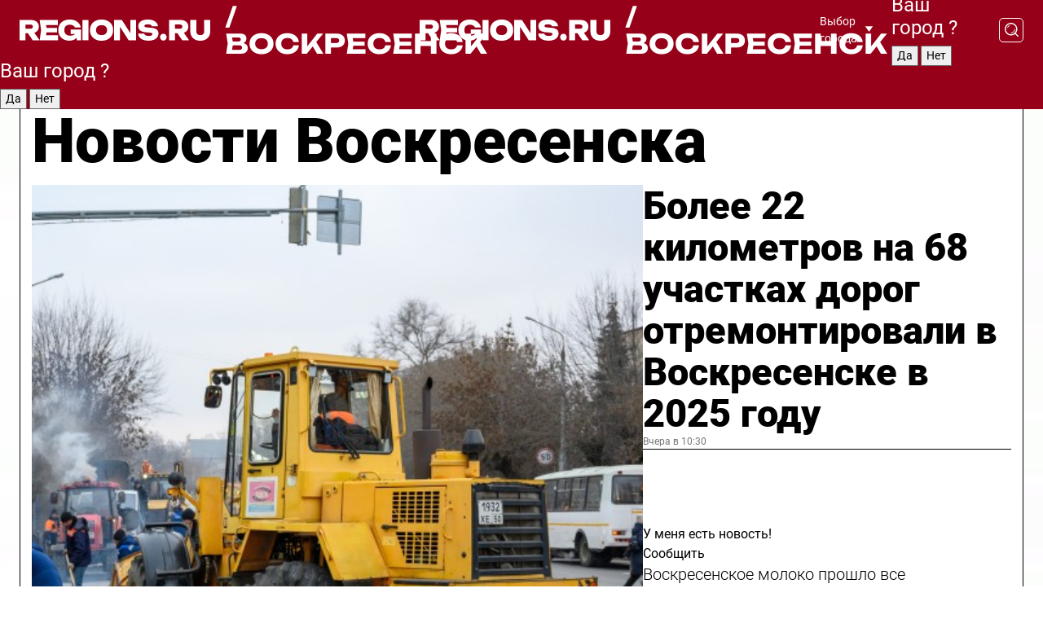

--- FILE ---
content_type: text/html; charset=UTF-8
request_url: https://regions.ru/voskresensk
body_size: 19312
content:
<!DOCTYPE html>
<html lang="ru">
<head>

    <meta charset="utf-8">
    <!-- <base href="/"> -->

    <title>Новости Воскресенска сегодня последние: самые главные и свежие происшествия и события дня</title>
    <meta name="keywords" content="">
    <meta name="description" content="Главные последние новости Воскресенска сегодня онлайн: самая оперативная информация круглосуточно">

    <meta name="csrf-token" content="eObDggm3Ro5c1hhxwS97PiqjhIzlrU5Ix4JRsyEt" />

    
    
    
    
    
    
    
    
    
    
    
    <meta http-equiv="X-UA-Compatible" content="IE=edge">
    <meta name="viewport" content="width=device-width, initial-scale=1, maximum-scale=1">

    <!-- Template Basic Images Start -->
    <link rel="icon" href="/img/favicon/favicon.ico">
    <link rel="apple-touch-icon" sizes="180x180" href="/img/favicon/apple-touch-icon.png">
    <!-- Template Basic Images End -->

    <!-- Custom Browsers Color Start -->
    <meta name="theme-color" content="#000">
    <!-- Custom Browsers Color End -->

    <link rel="stylesheet" href="https://regions.ru/css/main.min.css">
    <link rel="stylesheet" href="https://regions.ru/js/owl-carousel/assets/owl.carousel.min.css">
    <link rel="stylesheet" href="https://regions.ru/js/owl-carousel/assets/owl.theme.default.min.css">
    <link rel="stylesheet" href="https://regions.ru/css/custom.css?v=1769297733">

            <meta name="yandex-verification" content="1c939766cd81bf26" />
<meta name="google-site-verification" content="0vnG0Wlft2veIlSU714wTZ0kjs1vcRkXrIPCugsS9kc" />
<meta name="zen-verification" content="vlOnBo0GD4vjQazFqMHcmGcgw5TdyGjtDXLZWMcmdOiwd3HtGi66Kn5YsHnnbas9" />
<meta name="zen-verification" content="TbLqR35eMeggrFrleQbCgkqfhk5vr0ZqxHRlFZy4osbTCq7B4WQ27RqCCA3s2chu" />

<script type="text/javascript">
    (function(c,l,a,r,i,t,y){
        c[a]=c[a]||function(){(c[a].q=c[a].q||[]).push(arguments)};
        t=l.createElement(r);t.async=1;t.src="https://www.clarity.ms/tag/"+i;
        y=l.getElementsByTagName(r)[0];y.parentNode.insertBefore(t,y);
    })(window, document, "clarity", "script", "km2s2rvk59");
</script>

<!-- Yandex.Metrika counter -->
<script type="text/javascript" >
    (function(m,e,t,r,i,k,a){m[i]=m[i]||function(){(m[i].a=m[i].a||[]).push(arguments)};
        m[i].l=1*new Date();
        for (var j = 0; j < document.scripts.length; j++) {if (document.scripts[j].src === r) { return; }}
        k=e.createElement(t),a=e.getElementsByTagName(t)[0],k.async=1,k.src=r,a.parentNode.insertBefore(k,a)})
    (window, document, "script", "https://mc.yandex.ru/metrika/tag.js", "ym");

    ym(96085658, "init", {
        clickmap:true,
        trackLinks:true,
        accurateTrackBounce:true,
        webvisor:true
    });

            ym(23179924, "init", {
            clickmap: true,
            trackLinks: true,
            accurateTrackBounce: true
        });
    </script>
<noscript>
    <div>
        <img src="https://mc.yandex.ru/watch/96085658" style="position:absolute; left:-9999px;" alt="" />

                    <img src="https://mc.yandex.ru/watch/23179924" style="position:absolute; left:-9999px;" alt="" />
            </div>
</noscript>
<!-- /Yandex.Metrika counter -->

<!-- Top.Mail.Ru counter -->
<script type="text/javascript">
    var _tmr = window._tmr || (window._tmr = []);
    _tmr.push({id: "3513779", type: "pageView", start: (new Date()).getTime()});
    (function (d, w, id) {
        if (d.getElementById(id)) return;
        var ts = d.createElement("script"); ts.type = "text/javascript"; ts.async = true; ts.id = id;
        ts.src = "https://top-fwz1.mail.ru/js/code.js";
        var f = function () {var s = d.getElementsByTagName("script")[0]; s.parentNode.insertBefore(ts, s);};
        if (w.opera == "[object Opera]") { d.addEventListener("DOMContentLoaded", f, false); } else { f(); }
    })(document, window, "tmr-code");
</script>
<noscript><div><img src="https://top-fwz1.mail.ru/counter?id=3513779;js=na" style="position:absolute;left:-9999px;" alt="Top.Mail.Ru" /></div></noscript>
<!-- /Top.Mail.Ru counter -->

<script defer src="https://setka.news/scr/versioned/bundle.0.0.3.js"></script>
<link href="https://setka.news/scr/versioned/bundle.0.0.3.css" rel="stylesheet" />

<script>window.yaContextCb=window.yaContextCb||[]</script>
<script src="https://yandex.ru/ads/system/context.js" async></script>

    
    
    <script>
        if( window.location.href.includes('smi2')
            || window.location.href.includes('setka')
            || window.location.href.includes('adwile')
            || window.location.href.includes('24smi') ){

            window.yaContextCb.push(() => {
                Ya.Context.AdvManager.render({
                    "blockId": "R-A-16547837-5",
                    "renderTo": "yandex_rtb_R-A-16547837-5"
                })
            })

        }
    </script>
</head>


<body data-city-id="50" class="region silver_ponds" style="">



<!-- Custom HTML -->
<header class="fixed winter-2025">
    <div class="container">
        <div class="outer region">
                            <a href="/voskresensk/" class="logo desktop">
                    <img src="/img/logo.svg" alt="" class="logo-short" />
                    
                    <span class="logo-region">
                        / Воскресенск
                    </span>
                </a>

                <a href="/voskresensk/" class="logo mobile">
                    <img src="/img/logo.svg" alt="" class="logo-short" />
                        
                    <span class="logo-region">
                        / Воскресенск
                    </span>
                </a>
            

            <a href="#" class="mmenu-opener d-block d-lg-none" id="mmenu-opener">
                <!--<img src="/img/bars.svg" alt="">-->
            </a>

            <div class="mmenu" id="mmenu">
                <form action="/voskresensk/search" class="mmenu-search">
                    <input type="text" name="query" class="search" placeholder="Поиск" />
                </form>
                <nav class="mobile-nav">
                    <ul>
                        <li><a href="/voskresensk/news">Новости</a></li>
                        <li><a href="/voskresensk/articles">Статьи</a></li>
                                                <li><a href="/voskresensk/video">Видео</a></li>
                        <li><a href="/cities">Выбрать город</a></li>
                        <li><a href="/about">О редакции</a></li>
                        <li><a href="/vacancies">Вакансии</a></li>
                        <li><a href="/contacts">Контакты</a></li>
                    </ul>
                </nav>
                <div class="subscribe">
                    <div class="text">Подписывайтесь</div>
                    <div class="soc">
                        <!--a href="#" class="soc-item" target="_blank"><img src="/img/top-yt.svg" alt=""></a-->
                        <a href="https://vk.com/regionsru" class="soc-item" target="_blank"><img src="/img/top-vk.svg" alt=""></a>
                        <a href="https://ok.ru/regionsru" target="_blank" class="soc-item"><img src="/img/top-ok.svg" alt=""></a>
                        
                        <a href="https://dzen.ru/regions" class="soc-item" target="_blank"><img src="/img/top-dzen.svg" alt=""></a>
                        <a href="https://rutube.ru/channel/47098509/" class="soc-item" target="_blank"><img src="/img/top-rutube.svg" alt=""></a>
                    </div>
                </div>
            </div><!--mmenu-->

            <div class="right d-none d-lg-flex">
                <div>
    <a class="choose-city" href="#" id="choose-city">
        Выбор города
    </a>

    <form class="city-popup" id="city-popup" action="#">
        <div class="title">
            Введите название вашего города или выберите из списка:
        </div>
        <input id="searchCity" class="search-input" onkeyup="search_city()" type="text" name="city" placeholder="Введите название города..." />

        <ul id='list' class="list">
            <li class="cities" data-city="/">Главная страница</li>

                            <li class="cities" data-city="balashikha">Балашиха</li>
                            <li class="cities" data-city="bronnitsy">Бронницы</li>
                            <li class="cities" data-city="vidnoe">Видное</li>
                            <li class="cities" data-city="volokolamsk">Волоколамск</li>
                            <li class="cities" data-city="voskresensk">Воскресенск</li>
                            <li class="cities" data-city="dmitrov">Дмитров</li>
                            <li class="cities" data-city="dolgoprudny">Долгопрудный</li>
                            <li class="cities" data-city="domodedovo">Домодедово</li>
                            <li class="cities" data-city="dubna">Дубна</li>
                            <li class="cities" data-city="egorievsk">Егорьевск</li>
                            <li class="cities" data-city="zhukovsky">Жуковский</li>
                            <li class="cities" data-city="zaraisk">Зарайск</li>
                            <li class="cities" data-city="istra">Истра</li>
                            <li class="cities" data-city="kashira">Кашира</li>
                            <li class="cities" data-city="klin">Клин</li>
                            <li class="cities" data-city="kolomna">Коломна</li>
                            <li class="cities" data-city="korolev">Королев</li>
                            <li class="cities" data-city="kotelniki">Котельники</li>
                            <li class="cities" data-city="krasnogorsk">Красногорск</li>
                            <li class="cities" data-city="lobnya">Лобня</li>
                            <li class="cities" data-city="lospetrovsky">Лосино-Петровский</li>
                            <li class="cities" data-city="lotoshino">Лотошино</li>
                            <li class="cities" data-city="lukhovitsy">Луховицы</li>
                            <li class="cities" data-city="lytkarino">Лыткарино</li>
                            <li class="cities" data-city="lyubertsy">Люберцы</li>
                            <li class="cities" data-city="mozhaisk">Можайск</li>
                            <li class="cities" data-city="mytischi">Мытищи</li>
                            <li class="cities" data-city="naro-fominsk">Наро-Фоминск</li>
                            <li class="cities" data-city="noginsk">Ногинск</li>
                            <li class="cities" data-city="odintsovo">Одинцово</li>
                            <li class="cities" data-city="orekhovo-zuevo">Орехово-Зуево</li>
                            <li class="cities" data-city="pavlposad">Павловский Посад</li>
                            <li class="cities" data-city="podolsk">Подольск</li>
                            <li class="cities" data-city="pushkino">Пушкино</li>
                            <li class="cities" data-city="ramenskoe">Раменское</li>
                            <li class="cities" data-city="reutov">Реутов</li>
                            <li class="cities" data-city="ruza">Руза</li>
                            <li class="cities" data-city="sergposad">Сергиев Посад</li>
                            <li class="cities" data-city="serprudy">Серебряные Пруды</li>
                            <li class="cities" data-city="serpuhov">Серпухов</li>
                            <li class="cities" data-city="solnechnogorsk">Солнечногорск</li>
                            <li class="cities" data-city="stupino">Ступино</li>
                            <li class="cities" data-city="taldom">Талдом</li>
                            <li class="cities" data-city="fryazino">Фрязино</li>
                            <li class="cities" data-city="khimki">Химки</li>
                            <li class="cities" data-city="chernogolovka">Черноголовка</li>
                            <li class="cities" data-city="chekhov">Чехов</li>
                            <li class="cities" data-city="shatura">Шатура</li>
                            <li class="cities" data-city="shakhovskaya">Шаховская</li>
                            <li class="cities" data-city="schelkovo">Щелково</li>
                            <li class="cities" data-city="elektrostal">Электросталь</li>
                    </ul>
        <div class="show-all" id="show-all">
            <img src="/img/show-all.svg" alt="">
        </div>
    </form>
</div>

                <div class="city-confirm js-city-confirm">
                    <h4>Ваш город <span></span>?</h4>
                    <div class="buttons-row">
                        <input type="button" value="Да" class="js-city-yes" />
                        <input type="button" value="Нет" class="js-city-no" />
                    </div>

                                    </div>

                <a class="search" href="#" id="search-opener">
						<span class="search-icon">
							<img src="/img/magnifier.svg" alt="" />
							<img src="/img/magnifier.svg" alt="" />
						</span>
                </a>
                <form action="/voskresensk/search" id="search-form" class="search-form">
                    <input id="search" class="search-input" type="text" name="query" placeholder="Что ищете?" />
                </form>
            </div>


        </div>
    </div>

    <div class="mobile-popup">
        <div class="city-confirm js-city-confirm">
            <h4>Ваш город <span></span>?</h4>
            <div class="buttons-row">
                <input type="button" value="Да" class="js-city-yes" />
                <input type="button" value="Нет" class="js-city-mobile-no" />
            </div>
        </div>
    </div>
</header>


<div class="container">
    <div id="yandex_rtb_R-A-16547837-5"></div>

            <nav class="nav-bar border-left border-right border-bottom" role="navigation" id="nav-bar">
    <ul class="nav-menu ul-style">
        <!--li class="item online">
            <a href="#" class="nav-link">Срочно</a>
        </li-->

                    <!--li class="item header">
                <h1>Новости Воскресенска сегодня последние: самые главные и свежие происшествия и события дня</h1>
            </li-->
                <li class="item nav-wrapper">
            <ul class="nav-sections ul-style">
                <li class="item sections-item">
                    <a href="/voskresensk/news" class="nav-link ttu">Новости</a>
                </li>

                <li class="item sections-item">
                    <a href="/voskresensk/articles" class="nav-link ttu">Статьи</a>
                </li>
                                <li class="item sections-item">
                    <a href="/voskresensk/video" class="nav-link ttu">Видео</a>
                </li>

                
                                                                                        <li class="item sections-item">
                                <a href="/voskresensk/obschestvo" class="nav-link">Общество</a>
                            </li>
                                                                                                <li class="item sections-item">
                                <a href="/voskresensk/proisshestviya" class="nav-link">Происшествия</a>
                            </li>
                                                                                                <li class="item sections-item">
                                <a href="/voskresensk/transport" class="nav-link">Транспорт</a>
                            </li>
                                                                                                <li class="item sections-item">
                                <a href="/voskresensk/stroitelstvo" class="nav-link">Строительство</a>
                            </li>
                                                                                                                                                                                                                                                                                                                                                                                                                                                                                                                                                                                                                                                                                                                                                                                                        </ul>
        </li><!--li-->
        <li class="item more" id="more-opener">
            <a href="#" class="nav-link">Еще</a>
        </li>
    </ul>

    <div class="more-popup" id="more-popup">
                    <nav class="categories">
                <ul>
                                            <li>
                            <a href="/voskresensk/obschestvo">Общество</a>
                        </li>
                                            <li>
                            <a href="/voskresensk/proisshestviya">Происшествия</a>
                        </li>
                                            <li>
                            <a href="/voskresensk/transport">Транспорт</a>
                        </li>
                                            <li>
                            <a href="/voskresensk/stroitelstvo">Строительство</a>
                        </li>
                                            <li>
                            <a href="/voskresensk/blagoustroystvo">Благоустройство</a>
                        </li>
                                            <li>
                            <a href="/voskresensk/geroi-svo">Герои СВО</a>
                        </li>
                                            <li>
                            <a href="/voskresensk/ofitsialno">Официально</a>
                        </li>
                                            <li>
                            <a href="/voskresensk/blog-">Блог</a>
                        </li>
                                            <li>
                            <a href="/voskresensk/sport">Спорт</a>
                        </li>
                                            <li>
                            <a href="/voskresensk/kultura">Культура</a>
                        </li>
                                            <li>
                            <a href="/voskresensk/bezopasnost">Безопасность</a>
                        </li>
                                            <li>
                            <a href="/voskresensk/ekonomika">Экономика</a>
                        </li>
                                            <li>
                            <a href="/voskresensk/zdravoohranenie">Здравоохранение</a>
                        </li>
                                            <li>
                            <a href="/voskresensk/biznes">Бизнес</a>
                        </li>
                                            <li>
                            <a href="/voskresensk/ekologiya">Экология</a>
                        </li>
                                            <li>
                            <a href="/voskresensk/obrazovanie">Образование</a>
                        </li>
                                            <li>
                            <a href="/voskresensk/socialnaya-zashchita">Социальная защита</a>
                        </li>
                                            <li>
                            <a href="/voskresensk/zhkh">ЖКХ</a>
                        </li>
                                            <li>
                            <a href="/voskresensk/novosti">Новости</a>
                        </li>
                                            <li>
                            <a href="/voskresensk/sobytie">События</a>
                        </li>
                                    </ul>
            </nav>
        
        <nav class="bottom-nav">
            <ul>
                <li><a href="/about">О редакции</a></li>
                <li><a href="/voskresensk/authors">Авторы</a></li>
                <li><a href="/media-kit">Рекламодателям</a></li>
                <li><a href="/contacts">Контактная информация</a></li>
                <li><a href="/privacy-policy">Политика конфиденциальности</a></li>
            </ul>
        </nav>

        <div class="subscribe">
            <div class="text">Подписывайтесь</div>
            <div class="soc">
                <!--a href="#" class="soc-item" target="_blank"><img src="/img/top-yt.svg" alt=""></a-->
                <a href="https://vk.com/regionsru" class="soc-item" target="_blank"><img src="/img/top-vk.svg" alt=""></a>
                <a href="https://ok.ru/regionsru" target="_blank" class="soc-item"><img src="/img/top-ok.svg" alt=""></a>
                                <a href="https://dzen.ru/regions" class="soc-item" target="_blank"><img src="/img/top-dzen.svg" alt=""></a>
                <a href="https://rutube.ru/channel/47098509/" class="soc-item" target="_blank"><img src="/img/top-rutube.svg" alt=""></a>
                <a href="https://max.ru/regions" class="soc-item" target="_blank">
                    <img src="/img/top-max.svg" alt="">
                </a>
            </div>
        </div>
    </div>
</nav>
    
    
    <div class="zones border-left border-right">
        <div class="site-header">
            <h1>Новости Воскресенска</h1>
        </div>

        <div class="region-page">
                            <div class="article big-story">
                    <a class="image" href="/voskresensk/blagoustroystvo/bolee-22-kilometrov-na-68-uchastkah-dorog-otremontirovali-v-voskresenske-v-2025-godu">
                        <img src="https://storage.yandexcloud.net/regions/posts/media/thumbnails/2026/01/medium/Dzkkayk2kjWIKd1B7w7r4MCYTcI7W9rjVNaPw5eB.jpg" class="article-image" alt="Более 22 километров на 68 участках дорог отремонтировали в Воскресенске в 2025 году" />
                    </a>
                    <div class="right border-bottom">
                        <a href="/voskresensk/blagoustroystvo/bolee-22-kilometrov-na-68-uchastkah-dorog-otremontirovali-v-voskresenske-v-2025-godu" class="headline">Более 22 километров на 68 участках дорог отремонтировали в Воскресенске в 2025 году</a>
                        <div class="update">
                            Вчера в 10:30
                        </div>
                        <div class="related-items">
                            <div class="feedback-mobile-banner-wrapper">
    <div class="feedback-mobile-banner-btn js-show-feedback-form-btn">

        <div class="feedback-mobile-banner-btn__ico">
            <svg width="72" height="72" viewBox="0 0 72 72" fill="none" xmlns="http://www.w3.org/2000/svg">
                <path d="M7.01577 71.5L13.8486 51.8407C13.8734 51.6964 13.8635 51.4575 13.695 51.3082C5.30631 45.8384 0.5 37.6811 0.5 28.9116C0.5 12.9701 16.5739 0 36.3293 0C56.0847 0 72 12.9701 72 28.9116C72 44.853 55.9261 57.8231 36.1707 57.8231C34.9122 57.8231 33.495 57.8231 32.1869 57.6639C32.1275 57.6639 32.0631 57.6688 32.0284 57.6887L7.01577 71.49V71.5ZM36.3293 2.48851C17.9414 2.48851 2.97748 14.3438 2.97748 28.9116C2.97748 36.835 7.39234 44.2458 15.0923 49.2477L15.1617 49.2975C16.123 50.0241 16.5491 51.2733 16.2468 52.4828L16.2171 52.5923L11.4901 66.1945L30.8838 55.4939C31.4982 55.1853 32.0532 55.1853 32.2613 55.1853L32.4149 55.1953C33.5892 55.3446 34.9617 55.3446 36.1757 55.3446C54.5635 55.3446 69.5275 43.4893 69.5275 28.9215C69.5275 14.3538 54.6329 2.48851 36.3293 2.48851Z" fill="white"/>
                <path d="M21.306 35.6598C18.12 35.6598 15.5285 33.0569 15.5285 29.8566C15.5285 26.6564 18.12 24.0534 21.306 24.0534C24.492 24.0534 27.0835 26.6564 27.0835 29.8566C27.0835 33.0569 24.492 35.6598 21.306 35.6598ZM21.306 26.5419C19.4875 26.5419 18.006 28.0301 18.006 29.8566C18.006 31.6832 19.4875 33.1713 21.306 33.1713C23.1245 33.1713 24.606 31.6832 24.606 29.8566C24.606 28.0301 23.1245 26.5419 21.306 26.5419Z" fill="white"/>
                <path d="M36.3293 35.6598C33.1432 35.6598 30.5518 33.0569 30.5518 29.8566C30.5518 26.6564 33.1432 24.0534 36.3293 24.0534C39.5153 24.0534 42.1067 26.6564 42.1067 29.8566C42.1067 33.0569 39.5153 35.6598 36.3293 35.6598ZM36.3293 26.5419C34.5108 26.5419 33.0293 28.0301 33.0293 29.8566C33.0293 31.6832 34.5108 33.1713 36.3293 33.1713C38.1477 33.1713 39.6293 31.6832 39.6293 29.8566C39.6293 28.0301 38.1477 26.5419 36.3293 26.5419Z" fill="white"/>
                <path d="M51.1991 35.6598C48.0131 35.6598 45.4217 33.0569 45.4217 29.8566C45.4217 26.6564 48.0131 24.0534 51.1991 24.0534C54.3852 24.0534 56.9766 26.6564 56.9766 29.8566C56.9766 33.0569 54.3852 35.6598 51.1991 35.6598ZM51.1991 26.5419C49.3807 26.5419 47.8991 28.0301 47.8991 29.8566C47.8991 31.6832 49.3807 33.1713 51.1991 33.1713C53.0176 33.1713 54.4991 31.6832 54.4991 29.8566C54.4991 28.0301 53.0176 26.5419 51.1991 26.5419Z" fill="white"/>
            </svg>

        </div>

        <div class="feedback-mobile-banner-btn__text">
            У меня есть новость!
        </div>

        <div class="feedback-mobile-banner-btn__btn">Сообщить</div>
    </div>
</div>

                            

                                                                                                                                                            <div class="item">
                                        <a href="/voskresensk/obschestvo/voskresenskoe-moloko-proshlo-vse-laboratornye-proverki-bez-zamechaniy" class="name">Воскресенское молоко прошло все лабораторные проверки без замечаний</a>
                                        <span class="update">Вчера в 12:00</span>
                                    </div>
                                                                                                                                <div class="item">
                                        <a href="/voskresensk/sport/himik-chetvertyy-raz-podryad-pobedil-v-matche-chempionata-vhl-kak-voskresentsy-obygrali-zaurale" class="name">«Химик» четвертый раз подряд победил в матче Чемпионата ВХЛ: как воскресенцы обыграли «Зауралье»</a>
                                        <span class="update">Вчера в 14:45</span>
                                    </div>
                                                                                    </div>
                    </div>
                </div><!--big-story-->
            
            <div class="feedback-modal-success-wrapper js-feedback-success">
    <div class="feedback-modal-success-wrapper__result">
        <div class="feedback-modal-success-wrapper__result-text">
            Ваше обращение принято. <br /> Мы рассмотрим его в ближайшее время.
        </div>
        <div class="feedback-modal-success-wrapper__result-btn js-hide-feedback-success-btn">
            Закрыть
        </div>
    </div>
</div>


<div class="feedback-modal-form-wrapper js-feedback-form">
    <h3>Опишите проблему</h3>

    <form
        id="feedback-form"
        method="post"
        action="https://regions.ru/feedback"
    >
        <input type="hidden" name="site_id" value="50" />

        <textarea name="comment" id="comment" placeholder=""></textarea>

        <div class="js-upload-wrap">
            <div id="files">

            </div>

            <div class="feedback-modal-form-wrapper__row feedback-modal-form-wrapper__add-file">
                <svg width="23" height="24" viewBox="0 0 23 24" fill="none" xmlns="http://www.w3.org/2000/svg">
                    <path d="M10.7802 6.91469C10.4604 7.25035 9.88456 7.25035 9.56467 6.91469C9.24478 6.57902 9.24478 5.97483 9.56467 5.63916L13.2754 1.74545C14.363 0.604196 15.8345 0 17.306 0C20.4409 0 23 2.68531 23 5.97483C23 7.51888 22.4242 9.06294 21.3366 10.2042L17.306 14.4336C16.2184 15.5748 14.8108 16.179 13.3394 16.179C11.2921 16.179 9.5007 15.0378 8.47705 13.2923C8.22114 12.8895 8.02921 12.4196 7.90125 11.9497C7.7733 11.4797 8.02921 10.9427 8.47705 10.8084C8.9249 10.6741 9.43672 10.9427 9.56467 11.4126C9.62865 11.7483 9.75661 12.0168 9.94854 12.3524C10.6523 13.5608 11.9319 14.3664 13.2754 14.3664C14.299 14.3664 15.2587 13.9636 16.0264 13.2252L20.057 8.9958C20.8248 8.19021 21.2086 7.11608 21.2086 6.10909C21.2086 3.82657 19.4812 2.01399 17.306 2.01399C16.2823 2.01399 15.3227 2.41678 14.5549 3.22238L10.8442 7.11608L10.7802 6.91469ZM12.2517 17.0517L8.54103 20.9455C7.00556 22.5566 4.51043 22.5566 2.97497 20.9455C1.4395 19.3343 1.4395 16.7161 2.97497 15.1049L7.00556 10.8755C7.7733 10.0699 8.79694 9.66713 9.75661 9.66713C10.7163 9.66713 11.7399 10.0699 12.5076 10.8755C12.7636 11.1441 12.9555 11.4126 13.0834 11.6811C13.2754 11.9497 13.4033 12.2853 13.4673 12.621C13.5953 13.0909 14.1071 13.4266 14.5549 13.2252C15.0028 13.0909 15.2587 12.5538 15.1307 12.0839C15.0028 11.614 14.8108 11.1441 14.5549 10.7413C14.299 10.3385 14.0431 9.93567 13.7232 9.6C12.6356 8.45874 11.1641 7.85455 9.69263 7.85455C8.22114 7.85455 6.74965 8.45874 5.66203 9.6L1.63143 13.8294C-0.543811 16.1119 -0.543811 19.9385 1.63143 22.2881C3.80668 24.5706 7.38943 24.5706 9.56467 22.2881L13.2754 18.3944C13.5953 18.0587 13.5953 17.4545 13.2754 17.1189C12.8915 16.7832 12.3797 16.7832 11.9958 17.1189L12.2517 17.0517Z" fill="#960018"/>
                </svg>

                <div class="file-load-area">
                    <label>
                        <input id="fileupload" data-url="https://regions.ru/feedback/upload" data-target="files" name="file" type="file" style="display: none">
                        Добавить фото или видео
                    </label>
                </div>
                <div class="file-loader">
                    <div class="lds-ring"><div></div><div></div><div></div><div></div></div>
                </div>
            </div>
        </div>

        <div class="feedback-modal-form-wrapper__row">
            <label for="category_id">Тема:</label>
            <select name="category_id" id="category_id">
                <option value="">Выберите тему</option>
                                    <option value="1">Дороги</option>
                                    <option value="15">Блог</option>
                                    <option value="2">ЖКХ</option>
                                    <option value="3">Благоустройство</option>
                                    <option value="4">Здравоохранение</option>
                                    <option value="5">Социальная сфера</option>
                                    <option value="6">Общественный транспорт</option>
                                    <option value="7">Строительство</option>
                                    <option value="8">Торговля</option>
                                    <option value="9">Мусор</option>
                                    <option value="10">Образование</option>
                                    <option value="11">Бизнес</option>
                                    <option value="12">Другое</option>
                            </select>
        </div>

        <div class="feedback-modal-form-wrapper__row">
            <label>Ваши данные:</label>

            <div class="feedback-modal-form-wrapper__incognito">
                <input type="checkbox" name="incognito" id="incognito" />
                <label for="incognito">Остаться инкогнито</label>
            </div>
        </div>

        <div class="js-feedback-from-personal-wrapper">
            <div class="feedback-modal-form-wrapper__row">
                <input type="text" name="name" id="name" placeholder="ФИО" />
            </div>

            <div class="feedback-modal-form-wrapper__row">
                <input type="text" name="phone" id="phone" placeholder="Телефон" />
            </div>

            <div class="feedback-modal-form-wrapper__row">
                <input type="email" name="email" id="email" placeholder="E-mail" />
            </div>
        </div>

        <div class="feedback-modal-form-wrapper__row">
            <input type="submit" value="Отправить" />
            <input type="reset" class="js-hide-feedback-form-btn" value="Отменить" />
        </div>
    </form>
</div>

<script id="template-upload-file" type="text/html">
    <div class="feedback-modal-form-wrapper__file">
        <input type="hidden" name="files[]" value="${_id}" />

        <div class="feedback-modal-form-wrapper__file-ico">
            <svg id="Layer_1" style="enable-background:new 0 0 512 512;" version="1.1" viewBox="0 0 512 512" xml:space="preserve" xmlns="http://www.w3.org/2000/svg" xmlns:xlink="http://www.w3.org/1999/xlink"><path d="M399.3,168.9c-0.7-2.9-2-5-3.5-6.8l-83.7-91.7c-1.9-2.1-4.1-3.1-6.6-4.4c-2.9-1.5-6.1-1.6-9.4-1.6H136.2  c-12.4,0-23.7,9.6-23.7,22.9v335.2c0,13.4,11.3,25.9,23.7,25.9h243.1c12.4,0,21.2-12.5,21.2-25.9V178.4  C400.5,174.8,400.1,172.2,399.3,168.9z M305.5,111l58,63.5h-58V111z M144.5,416.5v-320h129v81.7c0,14.8,13.4,28.3,28.1,28.3h66.9  v210H144.5z"/></svg>
        </div>
        <div class="feedback-modal-form-wrapper__file-text">
            ${name}
        </div>
        <div class="feedback-modal-form-wrapper__file-del js-feedback-delete-file">
            <svg style="enable-background:new 0 0 36 36;" version="1.1" viewBox="0 0 36 36" xml:space="preserve" xmlns="http://www.w3.org/2000/svg" xmlns:xlink="http://www.w3.org/1999/xlink"><style type="text/css">
                    .st0{fill:#960018;}
                    .st1{fill:none;stroke:#960018;stroke-width:2.0101;stroke-linejoin:round;stroke-miterlimit:10;}
                    .st2{fill:#960018;}
                    .st3{fill-rule:evenodd;clip-rule:evenodd;fill:#960018;}
                </style><g id="Layer_1"/><g id="icons"><path class="st0" d="M6.2,3.5L3.5,6.2c-0.7,0.7-0.7,1.9,0,2.7l9.2,9.2l-9.2,9.2c-0.7,0.7-0.7,1.9,0,2.7l2.6,2.6   c0.7,0.7,1.9,0.7,2.7,0l9.2-9.2l9.2,9.2c0.7,0.7,1.9,0.7,2.7,0l2.6-2.6c0.7-0.7,0.7-1.9,0-2.7L23.3,18l9.2-9.2   c0.7-0.7,0.7-1.9,0-2.7l-2.6-2.6c-0.7-0.7-1.9-0.7-2.7,0L18,12.7L8.8,3.5C8.1,2.8,6.9,2.8,6.2,3.5z" id="close_1_"/></g></svg>
        </div>
    </div>
</script>

            <div class="zone zone-region">
                <div class="zone-left">
                    <div class="zone-cites">

                        <div class="feedback-banner-wrapper">
    <div class="feedback-banner-btn js-show-feedback-form-btn">
        <div class="feedback-banner-btn__ico">
            <svg width="72" height="72" viewBox="0 0 72 72" fill="none" xmlns="http://www.w3.org/2000/svg">
                <path d="M7.01577 71.5L13.8486 51.8407C13.8734 51.6964 13.8635 51.4575 13.695 51.3082C5.30631 45.8384 0.5 37.6811 0.5 28.9116C0.5 12.9701 16.5739 0 36.3293 0C56.0847 0 72 12.9701 72 28.9116C72 44.853 55.9261 57.8231 36.1707 57.8231C34.9122 57.8231 33.495 57.8231 32.1869 57.6639C32.1275 57.6639 32.0631 57.6688 32.0284 57.6887L7.01577 71.49V71.5ZM36.3293 2.48851C17.9414 2.48851 2.97748 14.3438 2.97748 28.9116C2.97748 36.835 7.39234 44.2458 15.0923 49.2477L15.1617 49.2975C16.123 50.0241 16.5491 51.2733 16.2468 52.4828L16.2171 52.5923L11.4901 66.1945L30.8838 55.4939C31.4982 55.1853 32.0532 55.1853 32.2613 55.1853L32.4149 55.1953C33.5892 55.3446 34.9617 55.3446 36.1757 55.3446C54.5635 55.3446 69.5275 43.4893 69.5275 28.9215C69.5275 14.3538 54.6329 2.48851 36.3293 2.48851Z" fill="white"/>
                <path d="M21.306 35.6598C18.12 35.6598 15.5285 33.0569 15.5285 29.8566C15.5285 26.6564 18.12 24.0534 21.306 24.0534C24.492 24.0534 27.0835 26.6564 27.0835 29.8566C27.0835 33.0569 24.492 35.6598 21.306 35.6598ZM21.306 26.5419C19.4875 26.5419 18.006 28.0301 18.006 29.8566C18.006 31.6832 19.4875 33.1713 21.306 33.1713C23.1245 33.1713 24.606 31.6832 24.606 29.8566C24.606 28.0301 23.1245 26.5419 21.306 26.5419Z" fill="white"/>
                <path d="M36.3293 35.6598C33.1432 35.6598 30.5518 33.0569 30.5518 29.8566C30.5518 26.6564 33.1432 24.0534 36.3293 24.0534C39.5153 24.0534 42.1067 26.6564 42.1067 29.8566C42.1067 33.0569 39.5153 35.6598 36.3293 35.6598ZM36.3293 26.5419C34.5108 26.5419 33.0293 28.0301 33.0293 29.8566C33.0293 31.6832 34.5108 33.1713 36.3293 33.1713C38.1477 33.1713 39.6293 31.6832 39.6293 29.8566C39.6293 28.0301 38.1477 26.5419 36.3293 26.5419Z" fill="white"/>
                <path d="M51.1991 35.6598C48.0131 35.6598 45.4217 33.0569 45.4217 29.8566C45.4217 26.6564 48.0131 24.0534 51.1991 24.0534C54.3852 24.0534 56.9766 26.6564 56.9766 29.8566C56.9766 33.0569 54.3852 35.6598 51.1991 35.6598ZM51.1991 26.5419C49.3807 26.5419 47.8991 28.0301 47.8991 29.8566C47.8991 31.6832 49.3807 33.1713 51.1991 33.1713C53.0176 33.1713 54.4991 31.6832 54.4991 29.8566C54.4991 28.0301 53.0176 26.5419 51.1991 26.5419Z" fill="white"/>
            </svg>

        </div>

        <div class="feedback-banner-btn__text">
            У меня есть новость!
        </div>

        <div class="feedback-banner-btn__content">
            <div class="feedback-banner-btn__btn">Сообщить</div>
        </div>
    </div>
</div>

                        
                                                    <h2 class="section-heading">
                                Цитаты <span>дня</span>
                            </h2>
                            <div class="quotes">
                                                                    <div class="item">
                                        <div class="top">
                                            <a href="https://regions.ru/voskresensk/sport/himik-protiv-tyumentsev-kak-voskresentsy-vsuhuyu-pobedili-rubin-na-rodnom-ldu" class="author-name">Егор Башкатов</a>
                                            <div class="regalia">главный тренер «Химика» о победе команды в матче с «Рубином»</div>
                                        </div>
                                        <a class="name" href="https://regions.ru/voskresensk/sport/himik-protiv-tyumentsev-kak-voskresentsy-vsuhuyu-pobedili-rubin-na-rodnom-ldu">
                                            «Характер очень виден. Все ребята выходят, бьются, стараются. В матчах проявляют себя только с положительной стороны. Я горжусь ими»
                                        </a>
                                    </div><!--item-->
                                                                    <div class="item">
                                        <div class="top">
                                            <a href="https://regions.ru/voskresensk/zhkh/staraemsya-chtoby-zhitelyam-bylo-horosho-v-mosavtodore-rasskazali-o-raschistke-dorog-v-okruge" class="author-name">Александр Медведев</a>
                                            <div class="regalia">мастер ПК «Воскресенский» ГБУ МО «Мосавтодор»</div>
                                        </div>
                                        <a class="name" href="https://regions.ru/voskresensk/zhkh/staraemsya-chtoby-zhitelyam-bylo-horosho-v-mosavtodore-rasskazali-o-raschistke-dorog-v-okruge">
                                            «Работы очень много. Стараемся изо всех сил, чтобы жителям было хорошо»
                                        </a>
                                    </div><!--item-->
                                                            </div>
                        
                                                </div>


                </div>

                <div class="zone-center">
                    <h2 class="section-heading accent">
                        Статьи
                    </h2>

                    <div class="region-stories">
                                                                                                                        <div class="article">
                                        <a href="/voskresensk/obschestvo/ot-kaliningrada-do-elbrusa-voskresentsy-rasskazali-gde-mozhno-otdohnut-zimoy" class="image">
                                            <img src="https://storage.yandexcloud.net/regions/posts/media/thumbnails/2026/01/small/ZX2u1TXsl8bKEZT1M64WBneHXHnaZDkAjKZJBzIA.jpg" alt="От Калининграда до Эльбруса: воскресенцы рассказали, где можно отдохнуть зимой">
                                        </a>
                                        <div class="article-right">
                                            <a class="category" href="/voskresensk/obschestvo">Общество</a>
                                            <a href="/voskresensk/obschestvo/ot-kaliningrada-do-elbrusa-voskresentsy-rasskazali-gde-mozhno-otdohnut-zimoy" class="headline">От Калининграда до Эльбруса: воскресенцы рассказали, где можно отдохнуть зимой</a>
                                            <div class="update">22 января в 00:52</div>
                                        </div>
                                    </div>
                                                                                                                                <div class="article">
                                        <a href="/voskresensk/obschestvo/chto-delat-s-novogodney-elkoy-poleznye-sovety-esli-zhalko-vykidyvat" class="image">
                                            <img src="https://storage.yandexcloud.net/regions/posts/media/thumbnails/2026/01/small/6HO2MRQvnuiZ5le8IUC2XMRB8ISS8Kjmuv4jmANj.jpg" alt="Что делать с новогодней елкой: полезные советы, если жалко выкидывать">
                                        </a>
                                        <div class="article-right">
                                            <a class="category" href="/voskresensk/obschestvo">Общество</a>
                                            <a href="/voskresensk/obschestvo/chto-delat-s-novogodney-elkoy-poleznye-sovety-esli-zhalko-vykidyvat" class="headline">Что делать с новогодней елкой: полезные советы, если жалко выкидывать</a>
                                            <div class="update">20 января в 15:58</div>
                                        </div>
                                    </div>
                                                                                                        </div>
                </div>

                                    <div class="zone-right">
                        <div class="zone-news">
                            <h2 class="section-heading">
                                <span>Новости</span>
                            </h2>
                            <div class="small-stories">
                                                                    <div class="story article">
                                        <a class="category" href="/voskresensk/bezopasnost">Безопасность</a>
                                        <a class="headline" href="/voskresensk/bezopasnost/voskresenskih-rybakov-prizvali-ne-vyhodit-na-hrupkiy-led">Воскресенских рыбаков призвали не выходить на хрупкий лед</a>
                                        <div class="update">Вчера в 17:15</div>
                                    </div>
                                                                    <div class="story article">
                                        <a class="category" href="/voskresensk/kultura">Культура</a>
                                        <a class="headline" href="/voskresensk/kultura/igry-dlya-detey-den-rozhdeniya-vysotskogo-i-kontsert-iriny-krug-afisha-dlya-voskresentsev-na-24-yanvarya">Игры для детей, день рождения Высоцкого и концерт Ирины Круг: афиша для воскресенцев на 24 января</a>
                                        <div class="update">Вчера в 09:00</div>
                                    </div>
                                                                    <div class="story article">
                                        <a class="category" href="/voskresensk/obschestvo">Общество</a>
                                        <a class="headline" href="/voskresensk/obschestvo/voskresenskih-volonterov-nagradili-za-razvitie-molodezhnoy-politiki-v-okruge">Воскресенских волонтеров наградили за развитие молодежной политики в округе</a>
                                        <div class="update">23 января в 18:54</div>
                                    </div>
                                                            </div>
                        </div>
                    </div>
                            </div>

                            <div class="horizontal-stories">
                    <h2 class="main-category">
                        Главное за неделю
                    </h2>
                    <div class="small-stories horizontal">
                                                    <div class="story article">
                                <a class="image" href="/voskresensk/obschestvo/na-ozere-svetlom-v-voskresenske-prorubili-kreschenskuyu-kupel">
                                    <img src="https://storage.yandexcloud.net/regions/posts/media/thumbnails/2026/01/small/7FvH2LgdgJPb3rLGtqLdkCzxlP8dHZ2N3GSBVzdZ.jpg" alt="На озере Светлом в Воскресенске прорубили крещенскую купель">
                                </a>
                                <a class="category" href="/voskresensk/obschestvo">Общество</a>
                                <a class="headline" href="/voskresensk/obschestvo/na-ozere-svetlom-v-voskresenske-prorubili-kreschenskuyu-kupel">На озере Светлом в Воскресенске прорубили крещенскую купель</a>
                                <div class="update">18 января в 14:59</div>
                            </div><!--story-->
                                                    <div class="story article">
                                <a class="image" href="/voskresensk/obschestvo/kak-budut-rabotat-hramy-voskresenska-18-i-19-yanvarya-raspisanie-bogosluzheniy-na-kreschenie">
                                    <img src="https://storage.yandexcloud.net/regions/posts/media/thumbnails/2026/01/small/skxA0BeYwcp0O54jaWtPOD1djEAJsiZwiWYyYKID.jpg" alt="Как будут работать храмы Воскресенска 18 и 19 января: расписание богослужений на Крещение">
                                </a>
                                <a class="category" href="/voskresensk/obschestvo">Общество</a>
                                <a class="headline" href="/voskresensk/obschestvo/kak-budut-rabotat-hramy-voskresenska-18-i-19-yanvarya-raspisanie-bogosluzheniy-na-kreschenie">Как будут работать храмы Воскресенска 18 и 19 января: расписание богослужений на Крещение</a>
                                <div class="update">18 января в 10:30</div>
                            </div><!--story-->
                                                    <div class="story article">
                                <a class="image" href="/voskresensk/stroitelstvo/v-horlovskoy-shkole-pod-voskresenskom-nachali-kapitalnyy-remont">
                                    <img src="https://storage.yandexcloud.net/regions/posts/media/thumbnails/2026/01/small/DO6NuNtD8QHWBm6Dm2Dqs6boBX7Tpq7RtmK9Tlnp.jpg" alt="В хорловской школе под Воскресенском начали капитальный ремонт">
                                </a>
                                <a class="category" href="/voskresensk/stroitelstvo">Строительство</a>
                                <a class="headline" href="/voskresensk/stroitelstvo/v-horlovskoy-shkole-pod-voskresenskom-nachali-kapitalnyy-remont">В хорловской школе под Воскресенском начали капитальный ремонт</a>
                                <div class="update">21 января в 10:00</div>
                            </div><!--story-->
                                                    <div class="story article">
                                <a class="image" href="/voskresensk/ekonomika/semena-tomatov-iz-podmoskovya-v-voskresenske-stroyat-pervyy-v-rossii-selektsionnyy-tsentr">
                                    <img src="https://storage.yandexcloud.net/regions/posts/media/thumbnails/2026/01/small/ax97Km3OZVfT2D6z74gGWRsHrFLLBHz5DvKgHC0W.jpg" alt="Семена томатов из Подмосковья: в Воскресенске строят первый в России селекционный центр">
                                </a>
                                <a class="category" href="/voskresensk/ekonomika">Экономика</a>
                                <a class="headline" href="/voskresensk/ekonomika/semena-tomatov-iz-podmoskovya-v-voskresenske-stroyat-pervyy-v-rossii-selektsionnyy-tsentr">Семена томатов из Подмосковья: в Воскресенске строят первый в России селекционный центр</a>
                                <div class="update">20 января в 17:20</div>
                            </div><!--story-->
                                            </div>
                </div><!--horizontal-->
            
            <div class="big-promo">
        <a class="promo-pic" href="https://контрактмо.рф/" target="_blank">
            <img src="https://storage.yandexcloud.net/regions/posts/media/covers/2025/05/1jTqwuZ6vhhcOVtLL9OyZAWBHQf4YEYMfxKQ66PE.png" alt="Контрактники май 2025">
        </a>
    </div>

            
                            <div class="horizontal-stories">
                    <h2 class="main-category">
                        Все новости
                    </h2>

                    <div class="small-stories horizontal">
                                                    <div class="story article">
                                <a class="image" href="/voskresensk/obschestvo/voskresenskie-volontery-ustroili-den-obyatiy-v-shkole-imeni-sergeya-rybnikova">
                                    <img src="https://storage.yandexcloud.net/regions/posts/media/thumbnails/2026/01/small/KjT4f6y2mskoNCqEyRqNZgAaAV3oziYo3zjctiT6.jpg" alt="Воскресенские волонтеры устроили день объятий в школе имени Сергея Рыбникова">
                                </a>
                                <a class="category" href="/voskresensk/obschestvo">Общество</a>
                                <a class="headline" href="/voskresensk/obschestvo/voskresenskie-volontery-ustroili-den-obyatiy-v-shkole-imeni-sergeya-rybnikova">Воскресенские волонтеры устроили день объятий в школе имени Сергея Рыбникова</a>
                                <div class="update">23 января в 16:16</div>
                            </div><!--story-->
                                                    <div class="story article">
                                <a class="image" href="/obschestvo/nepriyatnyy-syurpriz-ot-pogody-chem-opasen-ustanovivshiysya-v-podmoskove-shtil-i-kak-sberech-zdorove">
                                    <img src="https://storage.yandexcloud.net/regions/posts/media/thumbnails/2026/01/small/9rrJwzKCXc3VNCsRUlzl7Gg6djnmcrfjRCjDRuVb.jpg" alt="Неприятный сюрприз от погоды: чем опасен установившийся в Подмосковье штиль и как сберечь здоровье">
                                </a>
                                <a class="category" href="/obschestvo">Общество</a>
                                <a class="headline" href="/obschestvo/nepriyatnyy-syurpriz-ot-pogody-chem-opasen-ustanovivshiysya-v-podmoskove-shtil-i-kak-sberech-zdorove">Неприятный сюрприз от погоды: чем опасен установившийся в Подмосковье штиль и как сберечь здоровье</a>
                                <div class="update">23 января в 15:15</div>
                            </div><!--story-->
                                                    <div class="story article">
                                <a class="image" href="/voskresensk/obschestvo/tsena-diversii-tvoya-zhizn-voskresentsev-prizvali-ne-trogat-podozritelnye-predmety">
                                    <img src="https://storage.yandexcloud.net/regions/posts/media/thumbnails/2026/01/small/2t5kOZfQ9pg4tonF41xFu9t31dRBjsAyKJ3e6pZ8.jpg" alt="«Цена диверсии — твоя жизнь»: воскресенцев призвали не трогать подозрительные предметы">
                                </a>
                                <a class="category" href="/voskresensk/obschestvo">Общество</a>
                                <a class="headline" href="/voskresensk/obschestvo/tsena-diversii-tvoya-zhizn-voskresentsev-prizvali-ne-trogat-podozritelnye-predmety">«Цена диверсии — твоя жизнь»: воскресенцев призвали не трогать подозрительные предметы</a>
                                <div class="update">23 января в 15:03</div>
                            </div><!--story-->
                                                    <div class="story article">
                                <a class="image" href="/voskresensk/proisshestviya/pyanyy-sosed-v-voskresenske-udaril-pensionerku-19-raz-toporom-kakoe-nakazanie-emu-grozit">
                                    <img src="https://storage.yandexcloud.net/regions/posts/media/thumbnails/2026/01/small/ndPn6F87Ft2uV4Nxqtzva31GxMbuZKwHyBHqZulh.jpg" alt="Пьяный сосед в Воскресенске ударил пенсионерку 19 раз топором: какое наказание ему грозит">
                                </a>
                                <a class="category" href="/voskresensk/proisshestviya">Происшествия</a>
                                <a class="headline" href="/voskresensk/proisshestviya/pyanyy-sosed-v-voskresenske-udaril-pensionerku-19-raz-toporom-kakoe-nakazanie-emu-grozit">Пьяный сосед в Воскресенске ударил пенсионерку 19 раз топором: какое наказание ему грозит</a>
                                <div class="update">23 января в 14:58</div>
                            </div><!--story-->
                                                    <div class="story article">
                                <a class="image" href="/voskresensk/kultura/den-rozhdeniya-vladimira-vysotskogo-otmetili-v-voskresenske">
                                    <img src="https://storage.yandexcloud.net/regions/posts/media/thumbnails/2026/01/small/UNXd1EYi9OvboxXszfqI68Y5sFTP0yowSzRUzk3S.jpg" alt="День рождения Владимира Высоцкого отметили в Воскресенске">
                                </a>
                                <a class="category" href="/voskresensk/kultura">Культура</a>
                                <a class="headline" href="/voskresensk/kultura/den-rozhdeniya-vladimira-vysotskogo-otmetili-v-voskresenske">День рождения Владимира Высоцкого отметили в Воскресенске</a>
                                <div class="update">23 января в 13:43</div>
                            </div><!--story-->
                                                    <div class="story article">
                                <a class="image" href="/voskresensk/obschestvo/narodnyy-mstitel-v-voskresenske-muzhchina-obyavil-voynu-zahvatchikam-parkovok">
                                    <img src="https://storage.yandexcloud.net/regions/posts/media/thumbnails/2026/01/small/GiLYa4u9oUfTzVI5PTjxYHTp73ReuwjHF85VNceQ.jpg" alt="«Народный мститель» в Воскресенске: мужчина объявил войну захватчикам парковок">
                                </a>
                                <a class="category" href="/voskresensk/obschestvo">Общество</a>
                                <a class="headline" href="/voskresensk/obschestvo/narodnyy-mstitel-v-voskresenske-muzhchina-obyavil-voynu-zahvatchikam-parkovok">«Народный мститель» в Воскресенске: мужчина объявил войну захватчикам парковок</a>
                                <div class="update">23 января в 12:51</div>
                            </div><!--story-->
                                                    <div class="story article">
                                <a class="image" href="/voskresensk/ekologiya/vtoraya-zhizn-novogodney-eli-v-voskresenske-startovala-aktsiya-po-sboru-derevev-na-pererabotku">
                                    <img src="https://storage.yandexcloud.net/regions/posts/media/thumbnails/2026/01/small/U7IbfFCVOU1JUJnvEAOc7zgZebyJmVUEQEQWSYj5.jpg" alt="Вторая жизнь новогодней ели: в Воскресенске стартовала акция по сбору деревьев на переработку">
                                </a>
                                <a class="category" href="/voskresensk/ekologiya">Экология</a>
                                <a class="headline" href="/voskresensk/ekologiya/vtoraya-zhizn-novogodney-eli-v-voskresenske-startovala-aktsiya-po-sboru-derevev-na-pererabotku">Вторая жизнь новогодней ели: в Воскресенске стартовала акция по сбору деревьев на переработку</a>
                                <div class="update">23 января в 12:08</div>
                            </div><!--story-->
                                                    <div class="story article">
                                <a class="image" href="/voskresensk/obschestvo/v-voskresenske-pochtili-pamyat-zaschitnikov-podmoskovya-ot-fashistskih-zahvatchikov">
                                    <img src="https://storage.yandexcloud.net/regions/posts/media/thumbnails/2026/01/small/Cr0DpiZ7xNvCmxuXtqRgJj081ipZkAGreEw1rjdD.jpg" alt="В Воскресенске почтили память защитников Подмосковья от фашистских захватчиков">
                                </a>
                                <a class="category" href="/voskresensk/obschestvo">Общество</a>
                                <a class="headline" href="/voskresensk/obschestvo/v-voskresenske-pochtili-pamyat-zaschitnikov-podmoskovya-ot-fashistskih-zahvatchikov">В Воскресенске почтили память защитников Подмосковья от фашистских захватчиков</a>
                                <div class="update">23 января в 11:21</div>
                            </div><!--story-->
                                                    <div class="story article">
                                <a class="image" href="/voskresensk/proisshestviya/s-nozhom-po-sosedski-kak-obychnye-druzheskie-posidelki-chut-ne-obernulis-tragediey">
                                    <img src="https://storage.yandexcloud.net/regions/posts/media/thumbnails/2026/01/small/00NPmGCCn00QtBcp3812IKBAezvVgo5MTy8GwFNZ.jpg" alt="С ножом по-соседски: как обычные дружеские посиделки чуть не обернулись трагедией">
                                </a>
                                <a class="category" href="/voskresensk/proisshestviya">Происшествия</a>
                                <a class="headline" href="/voskresensk/proisshestviya/s-nozhom-po-sosedski-kak-obychnye-druzheskie-posidelki-chut-ne-obernulis-tragediey">С ножом по-соседски: как обычные дружеские посиделки чуть не обернулись трагедией</a>
                                <div class="update">23 января в 11:19</div>
                            </div><!--story-->
                                                    <div class="story article">
                                <a class="image" href="/voskresensk/obschestvo/s-zhitelyami-beloozerskogo-obsudyat-aktualnye-problemy-goroda-na-vyezdnoy-administratsii">
                                    <img src="https://storage.yandexcloud.net/regions/posts/media/thumbnails/2026/01/small/WI8XcbAHyDOUbW9rbGCTMsfPEVvVa0agPrkvYSrC.jpg" alt="С жителями Белоозерского обсудят актуальные проблемы города на выездной администрации">
                                </a>
                                <a class="category" href="/voskresensk/obschestvo">Общество</a>
                                <a class="headline" href="/voskresensk/obschestvo/s-zhitelyami-beloozerskogo-obsudyat-aktualnye-problemy-goroda-na-vyezdnoy-administratsii">С жителями Белоозерского обсудят актуальные проблемы города на выездной администрации</a>
                                <div class="update">23 января в 10:00</div>
                            </div><!--story-->
                                                    <div class="story article">
                                <a class="image" href="/voskresensk/obschestvo/v-chemodurove-ochistili-dorogi-ot-snezhnyh-zanosov-po-prosbe-zhiteley">
                                    <img src="https://storage.yandexcloud.net/regions/posts/media/thumbnails/2026/01/small/0pwEFxRukRPBf9S13yVej3LruENJJfTdZfhCUNvE.jpg" alt="В Чемодурове очистили дороги от снежных заносов по просьбе жителей">
                                </a>
                                <a class="category" href="/voskresensk/obschestvo">Общество</a>
                                <a class="headline" href="/voskresensk/obschestvo/v-chemodurove-ochistili-dorogi-ot-snezhnyh-zanosov-po-prosbe-zhiteley">В Чемодурове очистили дороги от снежных заносов по просьбе жителей</a>
                                <div class="update">23 января в 09:00</div>
                            </div><!--story-->
                                                    <div class="story article">
                                <a class="image" href="/voskresensk/novosti/zhitelyam-konstantinova-i-trofimova-vernut-svet-do-1700">
                                    <img src="https://storage.yandexcloud.net/regions/posts/media/thumbnails/2026/01/small/jMpRw8FLCTf1koiCVnAN00SV4Yxp5d9McoZfx6hk.jpg" alt="Жителям Константинова и Трофимова вернут свет до 17:00">
                                </a>
                                <a class="category" href="/voskresensk/novosti">Новости</a>
                                <a class="headline" href="/voskresensk/novosti/zhitelyam-konstantinova-i-trofimova-vernut-svet-do-1700">Жителям Константинова и Трофимова вернут свет до 17:00</a>
                                <div class="update">23 января в 08:00</div>
                            </div><!--story-->
                                                    <div class="story article">
                                <a class="image" href="/voskresensk/obschestvo/pochti-vek-proizvodim-mineralnye-udobreniya-voskresenskiy-himzavod-otprazdnoval-yubiley">
                                    <img src="https://storage.yandexcloud.net/regions/posts/media/thumbnails/2026/01/small/H8ubUxmq8hFfDZnGqadINvr3DUs11CdASxJOYfNe.jpg" alt="Почти век производим минеральные удобрения: воскресенский химзавод отпраздновал юбилей">
                                </a>
                                <a class="category" href="/voskresensk/obschestvo">Общество</a>
                                <a class="headline" href="/voskresensk/obschestvo/pochti-vek-proizvodim-mineralnye-udobreniya-voskresenskiy-himzavod-otprazdnoval-yubiley">Почти век производим минеральные удобрения: воскресенский химзавод отпраздновал юбилей</a>
                                <div class="update">22 января в 18:09</div>
                            </div><!--story-->
                                                    <div class="story article">
                                <a class="image" href="/sport/pobeda-i-porazhenie-v-din-den-kakaya-podmoskovnaya-hokkeynaya-komanda-letit-vpered-a-komu-nuzhna-perezagruzka">
                                    <img src="https://storage.yandexcloud.net/regions/posts/media/thumbnails/2026/01/small/uYH07rTwt9IskjrRNzhkip1UnUitF7SdwMnLpgjS.jpg" alt="Победа и поражение в один день: какая подмосковная хоккейная команда летит вперед, а кому нужна перезагрузка">
                                </a>
                                <a class="category" href="/sport">Спорт</a>
                                <a class="headline" href="/sport/pobeda-i-porazhenie-v-din-den-kakaya-podmoskovnaya-hokkeynaya-komanda-letit-vpered-a-komu-nuzhna-perezagruzka">Победа и поражение в один день: какая подмосковная хоккейная команда летит вперед, а кому нужна перезагрузка</a>
                                <div class="update">22 января в 17:48</div>
                            </div><!--story-->
                                                    <div class="story article">
                                <a class="image" href="/voskresensk/obschestvo/golosovanie-uzhe-idet-kakie-proekty-voskresenska-mozhno-podderzhat-na-dobrodele">
                                    <img src="https://storage.yandexcloud.net/regions/posts/media/thumbnails/2026/01/small/jz1GJgPgC4Ol2csAV3T6WEutmBBXStKQVMXWErgg.png" alt="Голосование уже идет: какие проекты Воскресенска можно поддержать на «Доброделе»">
                                </a>
                                <a class="category" href="/voskresensk/obschestvo">Общество</a>
                                <a class="headline" href="/voskresensk/obschestvo/golosovanie-uzhe-idet-kakie-proekty-voskresenska-mozhno-podderzhat-na-dobrodele">Голосование уже идет: какие проекты Воскресенска можно поддержать на «Доброделе»</a>
                                <div class="update">22 января в 17:24</div>
                            </div><!--story-->
                                                    <div class="story article">
                                <a class="image" href="/voskresensk/obschestvo/neizvestnye-rezhut-shiny-avtomobiley-na-stoyanke-u-tts-v-voskresenske">
                                    <img src="https://storage.yandexcloud.net/regions/posts/media/thumbnails/2026/01/small/cYu427ED9CA7OcgR4jf49c0foiuWeoGYfY5U4jHb.jpg" alt="Неизвестные режут шины автомобилей на стоянке у ТЦ в Воскресенске">
                                </a>
                                <a class="category" href="/voskresensk/obschestvo">Общество</a>
                                <a class="headline" href="/voskresensk/obschestvo/neizvestnye-rezhut-shiny-avtomobiley-na-stoyanke-u-tts-v-voskresenske">Неизвестные режут шины автомобилей на стоянке у ТЦ в Воскресенске</a>
                                <div class="update">22 января в 16:30</div>
                            </div><!--story-->
                                                    <div class="story article">
                                <a class="image" href="/voskresensk/bezopasnost/voskresenskim-shkolnikam-obyasnili-kak-ne-popast-v-dorozhnye-lovushki-zimoy">
                                    <img src="https://storage.yandexcloud.net/regions/posts/media/thumbnails/2026/01/small/mRwqZPViDi8js1TNNU7RlcNWP4vYOf5DZmLnk335.jpg" alt="Воскресенским школьникам объяснили, как не попасть в дорожные ловушки зимой">
                                </a>
                                <a class="category" href="/voskresensk/bezopasnost">Безопасность</a>
                                <a class="headline" href="/voskresensk/bezopasnost/voskresenskim-shkolnikam-obyasnili-kak-ne-popast-v-dorozhnye-lovushki-zimoy">Воскресенским школьникам объяснили, как не попасть в дорожные ловушки зимой</a>
                                <div class="update">22 января в 15:31</div>
                            </div><!--story-->
                                                    <div class="story article">
                                <a class="image" href="/voskresensk/obschestvo/boytsy-svo-poluchili-bolee-200-novogodnih-pisem-ot-voskresenskih-shkolnikov">
                                    <img src="https://storage.yandexcloud.net/regions/posts/media/thumbnails/2026/01/small/ClYUzbUQYYkCiUgw2CmpErOudajcARAIzMecqknH.png" alt="Бойцы СВО получили более 200 новогодних писем от воскресенских школьников">
                                </a>
                                <a class="category" href="/voskresensk/obschestvo">Общество</a>
                                <a class="headline" href="/voskresensk/obschestvo/boytsy-svo-poluchili-bolee-200-novogodnih-pisem-ot-voskresenskih-shkolnikov">Бойцы СВО получили более 200 новогодних писем от воскресенских школьников</a>
                                <div class="update">22 января в 14:15</div>
                            </div><!--story-->
                                                    <div class="story article">
                                <a class="image" href="/voskresensk/proisshestviya/ne-to-skazal-ne-tak-posmotrel-za-chto-pyanyy-muzhchina-izbil-neznakomtsa-v-kafe">
                                    <img src="https://storage.yandexcloud.net/regions/posts/media/thumbnails/2026/01/small/MWxRVpiGJByRhMrgA1pQLc8OYqrXrP2S1zPk3hNY.jpg" alt="Не то сказал, не так посмотрел: за что пьяный мужчина избил незнакомца в кафе">
                                </a>
                                <a class="category" href="/voskresensk/proisshestviya">Происшествия</a>
                                <a class="headline" href="/voskresensk/proisshestviya/ne-to-skazal-ne-tak-posmotrel-za-chto-pyanyy-muzhchina-izbil-neznakomtsa-v-kafe">Не то сказал, не так посмотрел: за что пьяный мужчина избил незнакомца в кафе</a>
                                <div class="update">22 января в 13:10</div>
                            </div><!--story-->
                                                    <div class="story article">
                                <a class="image" href="/voskresensk/novosti/voskresenskiy-himzavod-priznali-odnim-iz-luchshih-predpriyatiy-dlya-molodyh-rabotnikov">
                                    <img src="https://storage.yandexcloud.net/regions/posts/media/thumbnails/2026/01/small/GVFQ0OD795hQy3K5U0Y3WXcqiLackgNA1j6DtExl.jpg" alt="Воскресенский химзавод признали одним из лучших предприятий для молодых работников">
                                </a>
                                <a class="category" href="/voskresensk/novosti">Новости</a>
                                <a class="headline" href="/voskresensk/novosti/voskresenskiy-himzavod-priznali-odnim-iz-luchshih-predpriyatiy-dlya-molodyh-rabotnikov">Воскресенский химзавод признали одним из лучших предприятий для молодых работников</a>
                                <div class="update">22 января в 12:49</div>
                            </div><!--story-->
                                                    <div class="story article">
                                <a class="image" href="/voskresensk/kultura/kadril-i-kontradans-stantsevali-voskresentsy-na-istoricheskom-balu-xix-veka-v-usadbe-krivyakino">
                                    <img src="https://storage.yandexcloud.net/regions/posts/media/thumbnails/2026/01/small/y3il5TIfcHkBBFM8KWGxsd9YREJcIJ9rir8KIU3z.jpg" alt="Кадриль и контраданс станцевали воскресенцы на историческом балу XIX века в усадьбе Кривякино">
                                </a>
                                <a class="category" href="/voskresensk/kultura">Культура</a>
                                <a class="headline" href="/voskresensk/kultura/kadril-i-kontradans-stantsevali-voskresentsy-na-istoricheskom-balu-xix-veka-v-usadbe-krivyakino">Кадриль и контраданс станцевали воскресенцы на историческом балу XIX века в усадьбе Кривякино</a>
                                <div class="update">22 января в 11:28</div>
                            </div><!--story-->
                                                    <div class="story article">
                                <a class="image" href="/voskresensk/sport/himik-protiv-tyumentsev-kak-voskresentsy-vsuhuyu-pobedili-rubin-na-rodnom-ldu">
                                    <img src="https://storage.yandexcloud.net/regions/posts/media/thumbnails/2026/01/small/IzH3EKK3FFLHmVa3UzEKRzrkRgdAPhCIMGsWUBpw.jpg" alt="«Химик» против тюменцев: как воскресенцы всухую победили «Рубин» на родном льду">
                                </a>
                                <a class="category" href="/voskresensk/sport">Спорт</a>
                                <a class="headline" href="/voskresensk/sport/himik-protiv-tyumentsev-kak-voskresentsy-vsuhuyu-pobedili-rubin-na-rodnom-ldu">«Химик» против тюменцев: как воскресенцы всухую победили «Рубин» на родном льду</a>
                                <div class="update">22 января в 10:00</div>
                            </div><!--story-->
                                                    <div class="story article">
                                <a class="image" href="/voskresensk/zhkh/staraemsya-chtoby-zhitelyam-bylo-horosho-v-mosavtodore-rasskazali-o-raschistke-dorog-v-okruge">
                                    <img src="https://storage.yandexcloud.net/regions/posts/media/thumbnails/2026/01/small/JTnmTSzEfdmkuchakInvlZ32Ieg3Z8J1MV19UcxO.jpg" alt="«Стараемся, чтобы жителям было хорошо»: в «Мосавтодоре» рассказали о расчистке дорог в округе">
                                </a>
                                <a class="category" href="/voskresensk/zhkh">ЖКХ</a>
                                <a class="headline" href="/voskresensk/zhkh/staraemsya-chtoby-zhitelyam-bylo-horosho-v-mosavtodore-rasskazali-o-raschistke-dorog-v-okruge">«Стараемся, чтобы жителям было хорошо»: в «Мосавтодоре» рассказали о расчистке дорог в округе</a>
                                <div class="update">22 января в 09:00</div>
                            </div><!--story-->
                                                    <div class="story article">
                                <a class="image" href="/voskresensk/novosti/zhitelyam-marishkina-i-chemodurova-vernut-elektrichestvo-do-1700">
                                    <img src="https://storage.yandexcloud.net/regions/posts/media/thumbnails/2026/01/small/cFHqDcQ8I7jLBMLZeYmc6RKVwG3LY70aPkSmnXqG.jpg" alt="Жителям Маришкина и Чемодурова вернут электричество до 17:00">
                                </a>
                                <a class="category" href="/voskresensk/novosti">Новости</a>
                                <a class="headline" href="/voskresensk/novosti/zhitelyam-marishkina-i-chemodurova-vernut-elektrichestvo-do-1700">Жителям Маришкина и Чемодурова вернут электричество до 17:00</a>
                                <div class="update">22 января в 08:00</div>
                            </div><!--story-->
                                                    <div class="story article">
                                <a class="image" href="/voskresensk/zhkh/vodosnabzhenie-v-domah-i-sotsialnyh-obektah-vinogradova-vosstanovyat-posle-remontnyh-rabot">
                                    <img src="https://storage.yandexcloud.net/regions/posts/media/thumbnails/2026/01/small/3WesMoqC20eSJ3ZwsWuP7OLulSZ9X2QV2T5rc6KB.jpg" alt="Водоснабжение в домах и социальных объектах Виноградова восстановят после ремонтных работ">
                                </a>
                                <a class="category" href="/voskresensk/zhkh">ЖКХ</a>
                                <a class="headline" href="/voskresensk/zhkh/vodosnabzhenie-v-domah-i-sotsialnyh-obektah-vinogradova-vosstanovyat-posle-remontnyh-rabot">Водоснабжение в домах и социальных объектах Виноградова восстановят после ремонтных работ</a>
                                <div class="update">22 января в 07:00</div>
                            </div><!--story-->
                                                    <div class="story article">
                                <a class="image" href="/voskresensk/obrazovanie/voskresenskim-gimnazistam-rasskazali-kak-pravilno-vybrat-professiyu">
                                    <img src="https://storage.yandexcloud.net/regions/posts/media/thumbnails/2026/01/small/fGFJH1OoAxsrMMmszl5sR1zK1WShv2rr7hBltuWr.jpg" alt="Воскресенским гимназистам рассказали, как правильно выбрать профессию">
                                </a>
                                <a class="category" href="/voskresensk/obrazovanie">Образование</a>
                                <a class="headline" href="/voskresensk/obrazovanie/voskresenskim-gimnazistam-rasskazali-kak-pravilno-vybrat-professiyu">Воскресенским гимназистам рассказали, как правильно выбрать профессию</a>
                                <div class="update">21 января в 18:11</div>
                            </div><!--story-->
                                                    <div class="story article">
                                <a class="image" href="/voskresensk/obschestvo/voskresenets-vyehal-na-avtomobile-na-katok-i-zastryal">
                                    <img src="https://storage.yandexcloud.net/regions/posts/media/thumbnails/2026/01/small/h9wzTyDNOatQ9Plp5gyVXXb8VqGn2tvOvU57dEbz.jpg" alt="Воскресенец выехал на автомобиле на каток и застрял">
                                </a>
                                <a class="category" href="/voskresensk/obschestvo">Общество</a>
                                <a class="headline" href="/voskresensk/obschestvo/voskresenets-vyehal-na-avtomobile-na-katok-i-zastryal">Воскресенец выехал на автомобиле на каток и застрял</a>
                                <div class="update">21 января в 17:08</div>
                            </div><!--story-->
                                                    <div class="story article">
                                <a class="image" href="/voskresensk/zdravoohranenie/voskresentsev-priglashayut-na-edinyy-den-dispanserizatsii-24-yanvarya">
                                    <img src="https://storage.yandexcloud.net/regions/posts/media/thumbnails/2026/01/small/OvCOpp042lFNsTtjeZumoV7GVc3s37vrgZUIE6O6.jpg" alt="Воскресенцев приглашают на единый день диспансеризации 24 января">
                                </a>
                                <a class="category" href="/voskresensk/zdravoohranenie">Здравоохранение</a>
                                <a class="headline" href="/voskresensk/zdravoohranenie/voskresentsev-priglashayut-na-edinyy-den-dispanserizatsii-24-yanvarya">Воскресенцев приглашают на единый день диспансеризации 24 января</a>
                                <div class="update">21 января в 16:18</div>
                            </div><!--story-->
                                            </div>
                </div><!--horizontal-->
                    </div>
    </div><!--zones-->
</div>

<footer>
    <div class="container">
        <div class="footer-outer">
            <div class="logo-part">
                <a class="logo" href="/voskresensk/">
                    <span class="logo-pic"><img src="/img/logo.svg" alt=""></span>
                    <span class="age">
                        18+
                    </span>
                </a>
                <div class="text">
                    Сетевое издание «РЕГИОНЫ.РУ» <br />
                    Учредители: ГАУ МО «Издательский дом «Подмосковье» и ГАУ МО «Цифровые Медиа»<br />
                    Главный редактор — Попов И. А.<br />
                    Тел.: +7(495)223-35-11<br />
                    E-mail: <a href="mailto:news@regions.ru">news@regions.ru</a><br /><br />

                    СВИДЕТЕЛЬСТВО О РЕГИСТРАЦИИ СМИ ЭЛ № ФС77-86406 ВЫДАНО ФЕДЕРАЛЬНОЙ СЛУЖБОЙ ПО НАДЗОРУ В СФЕРЕ СВЯЗИ, ИНФОРМАЦИОННЫХ ТЕХНОЛОГИЙ И МАССОВЫХ КОММУНИКАЦИЙ (РОСКОМНАДЗОР) 27.11.2023 г.
                    <br /><br />

                    © 2026 права на все материалы сайта принадлежат ГАУ&nbsp;МО&nbsp;"Издательский дом "Подмосковье" (ОГРН:&nbsp;1115047016908) <br />ГАУ МО «Цифровые медиа» (ОГРН:&nbsp;1255000059467)
                </div>
            </div><!--logo-part-->
            <div class="right">
                <div class="block">
                    <nav class="menu">
                        <ul>
                            <li><a href="/voskresensk/news">Новости</a></li>
                                                        <li><a href="/voskresensk/video">Видео</a></li>
                        </ul>
                    </nav><!--menu-->
                    <div class="soc">
                        <a href="https://vk.com/regionsru" class="soc-item" target="_blank">
                            <img src="/img/vk.svg" alt="">
                        </a>
                        <a href="https://ok.ru/regionsru" class="soc-item" target="_blank">
                            <img src="/img/ok.svg" alt="">
                        </a>
                                                <a href="https://dzen.ru/regions" class="soc-item" target="_blank">
                            <img src="/img/dzen.svg" alt="">
                        </a>

                        <a href="https://rutube.ru/channel/47098509/" class="soc-item" target="_blank">
                            <img src="/img/rutube.svg" alt="">
                        </a>

                        <a href="https://max.ru/regions" class="soc-item" target="_blank">
                            <img src="/img/max.svg" alt="">
                        </a>
                    </div>
                </div><!--block-->
                <div class="block block-second">
                    <nav class="menu">
                        <ul>
                            <li><a href="/about">О редакции</a></li>
                            <li><a href="/voskresensk/authors">Авторы</a></li>
                            <li><a href="/media-kit">Рекламодателям</a></li>
                            <li><a href="/vacancies">Вакансии</a></li>
                            <li><a href="/contacts">Контактная информация</a></li>
                            <li><a href="/privacy-policy">Политика конфиденциальности</a></li>
                            <li><a href="/policy-personal-data">Политика обработки и защиты персональных&nbsp;данных</a></li>
                            <li><a href="/copyright">Соблюдение авторских прав</a></li>
                        </ul>
                    </nav>


                    <div class="footer-counter-block">
                        <!--LiveInternet counter--><a href="https://www.liveinternet.ru/click"
                                                      target="_blank"><img id="licnt1E99" width="31" height="31" style="border:0"
                                                                           title="LiveInternet"
                                                                           src="[data-uri]"
                                                                           alt=""/></a><script>(function(d,s){d.getElementById("licnt1E99").src=
                                "https://counter.yadro.ru/hit?t44.6;r"+escape(d.referrer)+
                                ((typeof(s)=="undefined")?"":";s"+s.width+"*"+s.height+"*"+
                                    (s.colorDepth?s.colorDepth:s.pixelDepth))+";u"+escape(d.URL)+
                                ";h"+escape(d.title.substring(0,150))+";"+Math.random()})
                            (document,screen)</script><!--/LiveInternet-->
                    </div>

                </div>
            </div>

        </div>
    </div>
</footer>

<noindex>
    <div class="cookies-banner js-cookies-banner">
        <p>
            Для улучшения работы и сбора статистических данных сайта собираются данные, используя файлы cookies и метрические программы.
            Продолжая работу с сайтом, Вы даете свое <a href="/consent-personal-data" target="_blank">согласие на обработку персональных данных</a>.
        </p>

        <p>
            Файлы соокіе можно отключить в настройках Вашего браузера.
        </p>
        <button type="button" class="js-cookies-ok">Я ознакомился и согласен</button>
    </div>

    <div class="mobile-social-popup js-mobile-social-popup">
    <button class="close-icon js-btn-close-social-popup" type="button">
        <img src="/img/popup-close.svg" alt="Закрыть" />
    </button>
    <h3>Подписывайтесь на нас!</h3>
    <p>
        Читайте больше крутых историй и новостей в наших социальных сетях.
    </p>

    <div class="popup-social-buttons">
        <a href="https://dzen.ru/regions" target="_blank" class="color-black">
            <img src="/img/dzen.svg" alt="Дзен" /> Дзен
        </a>
        <a href="https://t.me/newsregionsmo" target="_blank" class="color-blue">
            <img src="/img/telegram.svg" alt="Telegram" /> Telegram
        </a>
    </div>
</div>
</noindex>

<script src="https://regions.ru/libs/jquery/dist/jquery.min.js"></script>
<script src="https://regions.ru/libs/jquery-tmpl/jquery.tmpl.js"></script>
<script src="https://regions.ru/libs/fileupload/jquery.ui.widget.js"></script>
<script src="https://regions.ru/libs/fileupload/jquery.iframe-transport.js"></script>
<script src="https://regions.ru/libs/fileupload/jquery.fileupload.js"></script>

<script src="https://regions.ru/js/jquery.cookies.js"></script>
<script src="https://regions.ru/js/common.js"></script>
<script src="https://regions.ru/js/owl-carousel/owl.carousel.min.js"></script>
<script src="https://regions.ru/js/custom.js?v=1769297733"></script>


</body>
</html>
